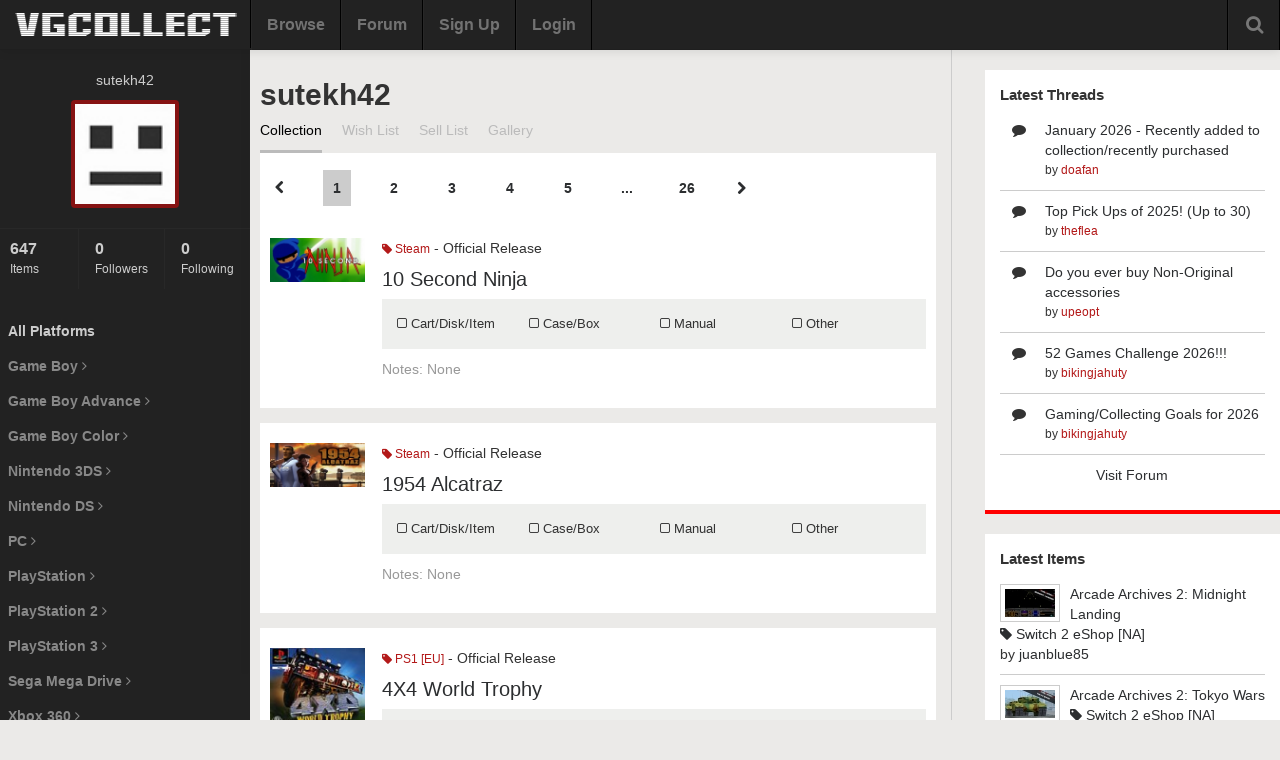

--- FILE ---
content_type: text/html
request_url: https://vgcollect.com/sutekh42
body_size: 7555
content:
<!DOCTYPE html>
<html>
    <head>
        <meta charset="utf-8">
        <title>VGCollect - sutekh42's Video Game Collection | All</title>
        <meta name="viewport" content="width=device-width, initial-scale=1.0, user-scalable=no">
        <link href="https://vgcollect.com/assets/bootstrap/css/bootstrap.min.css" rel="stylesheet">
        <link href="https://vgcollect.com/assets/bootstrap/css/bootstrap-responsive.min.css" rel="stylesheet">
        <link href="https://vgcollect.com/assets/font-awesome/css/font-awesome.min.css" rel="stylesheet">
        <link href="https://vgcollect.com/assets/nanoscroller.css" rel="stylesheet">
        <link href="https://vgcollect.com/assets/vgc/css/style-new.css" rel="stylesheet"><link href="https://vgcollect.com/assets/vgc/css/style-responsive.css" rel="stylesheet">
        <link rel="shortcut icon" href="https://vgcollect.com/assets/favicon.ico">
        <!--[if lt IE 9]>
            <script src="http://css3-mediaqueries-js.googlecode.com/svn/trunk/css3-mediaqueries.js"></script>
        <![endif]-->
    </head>

    <body class="resize">

        <div id="follow-modal" class="modal hide">
    <div class="modal-header">
        <button type="button" class="close" data-dismiss="modal" aria-hidden="true">&times;</button>
        <h3>Follow</h3>
    </div>
    <div class="modal-body">
                    <p id="unfollow-text" style="display: none">Are you sure you want to un-follow <strong>sutekh42</strong>? All activity will be removed from your Feed.</p>
            <p id="follow-text">Are you sure you want to follow <strong>sutekh42</strong>? All activity will be added to your Feed.</p>
            </div>
    <div class="modal-footer">
        <input type="hidden" id="follow-user-id" name="follow-user-id" value="29422">
        <button class="btn" data-dismiss="modal" aria-hidden="true">Cancel</button>
        <button id="follow-submit" class="btn btn-primary">Yes</button>
    </div>
</div>        <div id="delete-modal"class="modal hide">
    <div class="modal-header">
        <button type="button" class="close" data-dismiss="modal" aria-hidden="true">&times;</button>
        <h3>Remove</h3>
    </div>
    <div class="modal-body">
        <p>Are you sure you want to remove <span id="delete-name"></span>?</p>
    </div>
    <div class="modal-footer">
        <button class="btn" data-dismiss="modal" aria-hidden="true">Cancel</button>
        <button id="delete-button" class="btn btn-primary">Yes</button>
    </div>
    <input type="hidden" id="delete-id" name="delete-id" value="">
    <input type="hidden" id="delete-cid" name="delete-cid" value="">
</div>        <div id="edit-modal" class="modal hide">
    <form class="form-horizontal" style="margin-bottom: 0px" action="#" method="post">
        <div class="modal-header">
            <button type="button" class="close" data-dismiss="modal" aria-hidden="true">&times;</button>
            <h3>Edit</h3>
        </div>
        <div class="modal-body">
            <div class="control-group">
                <label class="control-label" for="notes">Notes</label>
                <div class="controls">
                    <input type="text" class="input-block-level" id="edit-notes" name="edit-notes" placeholder="Notes">
                </div>
            </div>
                            <div class="control-group">
                    <label class="control-label" for="edit-purchased-month">Purchased</label>
                    <div class="controls">
                        <select id="edit-purchased-month" name="edit-purchased-month" class="input-small">
                            <option value="00">Month</option>
                            <option value="01">January</option>
                            <option value="02">February</option>
                            <option value="03">March</option>
                            <option value="04">April</option>
                            <option value="05">May</option>
                            <option value="06">June</option>
                            <option value="07">July</option>
                            <option value="08">August</option>
                            <option value="09">September</option>
                            <option value="10">October</option>
                            <option value="11">November</option>
                            <option value="12">December</option>
                        </select>
                        <select id="edit-purchased-day" name="edit-purchased-day" class="input-small">
                            <option value="00">Day</option>
                            <option value="01">01</option>
                            <option value="02">02</option>
                            <option value="03">03</option>
                            <option value="04">04</option>
                            <option value="05">05</option>
                            <option value="06">06</option>
                            <option value="07">07</option>
                            <option value="08">08</option>
                            <option value="09">09</option>
                            <option value="10">10</option>
                            <option value="11">11</option>
                            <option value="12">12</option>
                            <option value="13">13</option>
                            <option value="14">14</option>
                            <option value="15">15</option>
                            <option value="16">16</option>
                            <option value="17">17</option>
                            <option value="18">18</option>
                            <option value="19">19</option>
                            <option value="20">20</option>
                            <option value="21">21</option>
                            <option value="22">22</option>
                            <option value="23">23</option>
                            <option value="24">24</option>
                            <option value="25">25</option>
                            <option value="26">26</option>
                            <option value="27">27</option>
                            <option value="28">28</option>
                            <option value="29">29</option>
                            <option value="30">30</option>
                            <option value="31">31</option>
                        </select>
                        <select id="edit-purchased-year" name="edit-purchased-year" class="input-small">
                            <option value="0000">Year</option>
                                                             <option value="2027">2027</option>
                                                            <option value="2026">2026</option>
                                                            <option value="2025">2025</option>
                                                            <option value="2024">2024</option>
                                                            <option value="2023">2023</option>
                                                            <option value="2022">2022</option>
                                                            <option value="2021">2021</option>
                                                            <option value="2020">2020</option>
                                                            <option value="2019">2019</option>
                                                            <option value="2018">2018</option>
                                                            <option value="2017">2017</option>
                                                            <option value="2016">2016</option>
                                                            <option value="2015">2015</option>
                                                            <option value="2014">2014</option>
                                                            <option value="2013">2013</option>
                                                            <option value="2012">2012</option>
                                                            <option value="2011">2011</option>
                                                            <option value="2010">2010</option>
                                                            <option value="2009">2009</option>
                                                            <option value="2008">2008</option>
                                                            <option value="2007">2007</option>
                                                            <option value="2006">2006</option>
                                                            <option value="2005">2005</option>
                                                            <option value="2004">2004</option>
                                                            <option value="2003">2003</option>
                                                            <option value="2002">2002</option>
                                                            <option value="2001">2001</option>
                                                            <option value="2000">2000</option>
                                                            <option value="1999">1999</option>
                                                            <option value="1998">1998</option>
                                                            <option value="1997">1997</option>
                                                            <option value="1996">1996</option>
                                                            <option value="1995">1995</option>
                                                            <option value="1994">1994</option>
                                                            <option value="1993">1993</option>
                                                            <option value="1992">1992</option>
                                                            <option value="1991">1991</option>
                                                            <option value="1990">1990</option>
                                                            <option value="1989">1989</option>
                                                            <option value="1988">1988</option>
                                                            <option value="1987">1987</option>
                                                            <option value="1986">1986</option>
                                                            <option value="1985">1985</option>
                                                            <option value="1984">1984</option>
                                                            <option value="1983">1983</option>
                                                            <option value="1982">1982</option>
                                                            <option value="1981">1981</option>
                                                            <option value="1980">1980</option>
                                                            <option value="1979">1979</option>
                                                            <option value="1978">1978</option>
                                                            <option value="1977">1977</option>
                                                            <option value="1976">1976</option>
                                                            <option value="1975">1975</option>
                                                            <option value="1974">1974</option>
                                                            <option value="1973">1973</option>
                                                            <option value="1972">1972</option>
                                                    </select>
                    </div>
                </div>
                <div class="control-group">
                    <label class="control-label" for="cost">Cost</label>
                    <div class="controls">
                        <div class="input-prepend">
                            <span class="add-on">$</span>
                            <input class="input-small" id="edit-cost" name="edit-cost" type="text" placeholder="0.00">
                        </div>
                    </div>
                </div>
                        <div class="control-group">
                <label class="control-label" for="edit-cart">Other Details</label>
                <div class="controls">
                    <label class="checkbox">
                        <input type="checkbox" id="edit-cart" name="edit-cart" value="1"> Cart/Disk/Item
                    </label>
                    <label class="checkbox">
                        <input type="checkbox" id="edit-box" name="edit-box" value="1"> Case/Box
                    </label>
                    <label class="checkbox">
                        <input type="checkbox" id="edit-manual" name="edit-manual" value="1"> Manual
                    </label>
                    <label class="checkbox">
                        <input type="checkbox" id="edit-other" name="edit-other" value="1"> Other Inserts
                    </label>
                </div>
            </div>

            <div class="control-group" id="priority">
                <label class="control-label">Priority</label>
                <div class="controls">
                    <label class="checkbox">
                        <select id="edit-priority" name="edit-priority">
                            <option value="0">None</option>
                            <option value="1">Low</option>
                            <option value="2">Medium</option>
                            <option value="3">High</option>
                            <option value="4">Highest</option>
                        </select>
                    </label>
                </div>
            </div>

        </div>
        <div class="modal-footer">
            <button class="btn" data-dismiss="modal" aria-hidden="true">Cancel</button>
            <button id="edit-save" class="btn btn-primary">Submit</button>
        </div>
        <input type="hidden" id="edit-id" name="edit-id" value="">
        <input type="hidden" id="edit-cid" name="edit-cid" value="">
    </form>
</div>
        <style>@media screen {.dropdown:hover .dropdown-menu {
    display: block;
}}</style><div class="navbar navbar-fixed-top">
    <div class="navbar-inner">
        <div class="container-fluid">

            <div class="hidden-desktop navToggle" data-toggle="collapse" data-target=".nav-collapse">
                <i class="icon-ellipsis-vertical"></i>
            </div>

            
            <a class="brand" href="https://vgcollect.com/"><img src="/assets/vgc/images/logo-temp.png" width="230" alt="VGCollect - Track your collection with our database"></a>
            <div class="nav-collapse collapse">

                <ul class="nav">
                                            <li><a href ="https://vgcollect.com/browse">Browse</a></li>
                        <li><a href ="https://vgcollect.com/forum">Forum</a></li>
                        <li><a href ="https://vgcollect.com/register">Sign Up</a></li>
                        <li><a href ="https://vgcollect.com/">Login</a></li>
                    					                                        <li class="hidden-desktop">
                        <form class="form-inline" action="https://vgcollect.com/search/process" method="post">
                            <input type="text" name="search-query" class="input-medium">
                            <button type="submit" class="btn">Search</button>
                        </form>
                    </li>
                </ul>

                
                <div class="search-box">
                    <i class="icon-search icon-large"></i>
                    <div class="search-box-hidden">
                        <form class="form-inline search-form" action="https://vgcollect.com/search/process" method="post">
                            <div class="input-append">
                                <input class="input-xlarge" name="search-query" id="search-query" type="text" autocomplete="off">
                                <button class="btn" type="submit">Search</button>
                            </div>
                            <div id="autosuggest">
                                <div id="autosuggest-loader"><img src="https://vgcollect.com/images/loader.gif" alt=""></div>
                                <ul></ul>
                            </div>
                        </form>
                        <a href="https://vgcollect.com/search">Advanced</a>
                    </div>
                </div>

                <div class="empty-box"></div>
            </div>
        </div>
    </div>
</div>

        <div class="wrapper container-fluid">

            <div class="sidebar pull-left">
    <div class="nano">
        <div class="content nano-content">

            <div id="sidebar-profile">

                <div class="avatar">
                    <p>sutekh42</p>
                    <a href ="https://vgcollect.com/about/sutekh42"><img src="https://vgcollect.com/assets/vgc/images/no-avatar.jpg" alt="sutekh42's Avatar" style="width: 100px; height: 100px;"></a>
                </div>

                <div class="row-fluid profile-stats">
                    <div class="span4">
                        <a href ="https://vgcollect.com/sutekh42"><strong>647</strong>Items</a>
                    </div>
                    <div class="span4">
                        <a href ="https://vgcollect.com/sutekh42/followers"><strong>0</strong>Followers</a>
                    </div>
                    <div class="span4">
                        <a href ="https://vgcollect.com/sutekh42/following" class="last"><strong>0</strong>Following</a>
                    </div>
                </div>

               
                               
                                               
            </div>

            <ul id="console-list">

                <li class="active"><a href ="https://vgcollect.com/sutekh42">All Platforms</a></li>
                                                            <li class="console-list-parent">Game Boy <i class="icon-angle-right"></i></li>
                        <li class="console-list-child">
                            <ul>
                                                                    <li><span class="badge">
                                    1</span> <a href = "https://vgcollect.com/sutekh42/gbaccessory" title="Game Boy Accessory">Game Boy Accessory</a></li>
                                                                    <li><span class="badge">
                                    1</span> <a href = "https://vgcollect.com/sutekh42/gbeu" title="Game Boy [EU]">Game Boy [EU]</a></li>
                                                            </ul>
                        </li>
                                            <li class="console-list-parent">Game Boy Advance <i class="icon-angle-right"></i></li>
                        <li class="console-list-child">
                            <ul>
                                                                    <li><span class="badge">
                                    2</span> <a href = "https://vgcollect.com/sutekh42/gbaeu" title="Game Boy Advance [EU]">Game Boy Advance [EU]</a></li>
                                                            </ul>
                        </li>
                                            <li class="console-list-parent">Game Boy Color <i class="icon-angle-right"></i></li>
                        <li class="console-list-child">
                            <ul>
                                                                    <li><span class="badge">
                                    1</span> <a href = "https://vgcollect.com/sutekh42/gbchardware" title="Game Boy Color Consoles">Game Boy Color Consoles</a></li>
                                                                    <li><span class="badge">
                                    5</span> <a href = "https://vgcollect.com/sutekh42/gbceu" title="Game Boy Color [EU]">Game Boy Color [EU]</a></li>
                                                            </ul>
                        </li>
                                            <li class="console-list-parent">Nintendo 3DS <i class="icon-angle-right"></i></li>
                        <li class="console-list-child">
                            <ul>
                                                                    <li><span class="badge">
                                    1</span> <a href = "https://vgcollect.com/sutekh42/3dshardware" title="Nintendo 3DS Consoles">Nintendo 3DS Consoles</a></li>
                                                                    <li><span class="badge">
                                    7</span> <a href = "https://vgcollect.com/sutekh42/3dseu" title="Nintendo 3DS [EU]">Nintendo 3DS [EU]</a></li>
                                                            </ul>
                        </li>
                                            <li class="console-list-parent">Nintendo DS <i class="icon-angle-right"></i></li>
                        <li class="console-list-child">
                            <ul>
                                                                    <li><span class="badge">
                                    1</span> <a href = "https://vgcollect.com/sutekh42/ndsaccesory" title="Nintendo DS Accessory">Nintendo DS Accessory</a></li>
                                                                    <li><span class="badge">
                                    1</span> <a href = "https://vgcollect.com/sutekh42/ndshardware" title="Nintendo DS Consoles">Nintendo DS Consoles</a></li>
                                                                    <li><span class="badge">
                                    15</span> <a href = "https://vgcollect.com/sutekh42/ndseu" title="Nintendo DS [EU]">Nintendo DS [EU]</a></li>
                                                                    <li><span class="badge">
                                    1</span> <a href = "https://vgcollect.com/sutekh42/nds" title="Nintendo DS [NA]">Nintendo DS [NA]</a></li>
                                                            </ul>
                        </li>
                                            <li class="console-list-parent">PC <i class="icon-angle-right"></i></li>
                        <li class="console-list-child">
                            <ul>
                                                                    <li><span class="badge">
                                    5</span> <a href = "https://vgcollect.com/sutekh42/pcdigitalna" title="PC - Digital Download">PC - Digital Download</a></li>
                                                                    <li><span class="badge">
                                    2</span> <a href = "https://vgcollect.com/sutekh42/pcaccessory" title="PC Accessory">PC Accessory</a></li>
                                                                    <li><span class="badge">
                                    24</span> <a href = "https://vgcollect.com/sutekh42/pceu" title="PC [EU]">PC [EU]</a></li>
                                                                    <li><span class="badge">
                                    3</span> <a href = "https://vgcollect.com/sutekh42/pc" title="PC [NA]">PC [NA]</a></li>
                                                                    <li><span class="badge">
                                    394</span> <a href = "https://vgcollect.com/sutekh42/steam" title="Steam">Steam</a></li>
                                                            </ul>
                        </li>
                                            <li class="console-list-parent">PlayStation <i class="icon-angle-right"></i></li>
                        <li class="console-list-child">
                            <ul>
                                                                    <li><span class="badge">
                                    3</span> <a href = "https://vgcollect.com/sutekh42/ps1accessory" title="PlayStation Accessory">PlayStation Accessory</a></li>
                                                                    <li><span class="badge">
                                    1</span> <a href = "https://vgcollect.com/sutekh42/playstationhardware" title="PlayStation Consoles">PlayStation Consoles</a></li>
                                                                    <li><span class="badge">
                                    42</span> <a href = "https://vgcollect.com/sutekh42/ps1eu" title="PlayStation [EU]">PlayStation [EU]</a></li>
                                                            </ul>
                        </li>
                                            <li class="console-list-parent">PlayStation 2 <i class="icon-angle-right"></i></li>
                        <li class="console-list-child">
                            <ul>
                                                                    <li><span class="badge">
                                    6</span> <a href = "https://vgcollect.com/sutekh42/ps2accessory" title="PlayStation 2 Accessory">PlayStation 2 Accessory</a></li>
                                                                    <li><span class="badge">
                                    2</span> <a href = "https://vgcollect.com/sutekh42/playstation2hardware" title="PlayStation 2 Consoles">PlayStation 2 Consoles</a></li>
                                                                    <li><span class="badge">
                                    86</span> <a href = "https://vgcollect.com/sutekh42/ps2eu" title="PlayStation 2 [EU]">PlayStation 2 [EU]</a></li>
                                                            </ul>
                        </li>
                                            <li class="console-list-parent">PlayStation 3 <i class="icon-angle-right"></i></li>
                        <li class="console-list-child">
                            <ul>
                                                                    <li><span class="badge">
                                    1</span> <a href = "https://vgcollect.com/sutekh42/ps3accessory" title="PlayStation 3 Accessory">PlayStation 3 Accessory</a></li>
                                                                    <li><span class="badge">
                                    1</span> <a href = "https://vgcollect.com/sutekh42/playstation3hardware" title="PlayStation 3 Consoles">PlayStation 3 Consoles</a></li>
                                                                    <li><span class="badge">
                                    32</span> <a href = "https://vgcollect.com/sutekh42/ps3eu" title="PlayStation 3 [EU]">PlayStation 3 [EU]</a></li>
                                                            </ul>
                        </li>
                                            <li class="console-list-parent">Sega Mega Drive <i class="icon-angle-right"></i></li>
                        <li class="console-list-child">
                            <ul>
                                                                    <li><span class="badge">
                                    1</span> <a href = "https://vgcollect.com/sutekh42/genmegadrivehardware" title="Sega Mega Drive Consoles">Sega Mega Drive Consoles</a></li>
                                                                    <li><span class="badge">
                                    6</span> <a href = "https://vgcollect.com/sutekh42/megadriveeu" title="Sega Mega Drive [EU]">Sega Mega Drive [EU]</a></li>
                                                            </ul>
                        </li>
                                            <li class="console-list-parent">Xbox 360 <i class="icon-angle-right"></i></li>
                        <li class="console-list-child">
                            <ul>
                                                                    <li><span class="badge">
                                    1</span> <a href = "https://vgcollect.com/sutekh42/xbox360accessory" title="Xbox 360 Accessory">Xbox 360 Accessory</a></li>
                                                            </ul>
                        </li>
                                            <li class="console-list-parent">Xbox One <i class="icon-angle-right"></i></li>
                        <li class="console-list-child">
                            <ul>
                                                                    <li><span class="badge">
                                    1</span> <a href = "https://vgcollect.com/sutekh42/xbox1accessory" title="Xbox One Accessory">Xbox One Accessory</a></li>
                                                            </ul>
                        </li>
                                                </ul>

            <!--
            <div class="footer">
                <p><a href="https://vgcollect.com/">Home</a> &#183; <a href="https://vgcollect.com/browse">Browse</a> &#183; <a href="https://vgcollect.com/forum">Forum</a> &#183; <a id="toTop" href="#">Back to Top</a></p>
                &copy; 2026 
            </div>
            -->
        </div>
    </div>
</div>
            <div class="row-fluid">

                <div class="span9 main">

                    <div class="main_header">
                        <h2 class="pull-left">sutekh42</h2>
                                                <div class="clearfix"></div>
                        <div class="header-links">
                            <a href="https://vgcollect.com/sutekh42" class="active">Collection</a>
                            <a href="https://vgcollect.com/wishlist/sutekh42">Wish List</a>
                            <a href="https://vgcollect.com/selllist/sutekh42">Sell List</a>
                            <a href="https://vgcollect.com/gallery/sutekh42">Gallery</a>
                        </div>
                        <div class="clearfix"></div>
                    </div>

                    
                        
                            

    <div class="row-fluid paginate">

        
                            <div class="span1"><a href="#"><i class="icon-chevron-left"></i></a></div>
            
            
                                    <!-- we are at the beginning of our list -->
                                            <div class="span1"><a href="https://vgcollect.com/sutekh42/" class="active">1</a></div>
                                            <div class="span1"><a href="https://vgcollect.com/sutekh42/2">2</a></div>
                                            <div class="span1"><a href="https://vgcollect.com/sutekh42/3">3</a></div>
                                            <div class="span1"><a href="https://vgcollect.com/sutekh42/4">4</a></div>
                                            <div class="span1"><a href="https://vgcollect.com/sutekh42/5">5</a></div>
                                        <div class="span1"><a href="#">...</a></div>
                    <div class="span1"><a href="https://vgcollect.com/sutekh42/26">26</a></div>

                
            
                            <div class="span1"><a href="https://vgcollect.com/sutekh42/2"><i class="icon-chevron-right"></i></a></div>
                    
            </div>

                            <div class="clearfix"></div>

                                                                                                                                                        <div class="item" id="item_79978_2195543">
                                    
                                    <div class="row-fluid">
                                        <div class="span2 item-art">
                                            <a href ="https://vgcollect.com/item/79978">
                                                <img src="https://vgcollect.com/images/front-box-art/79978.jpg" alt="">
                                            </a>
                                        </div>
                                        <div class="span10">
                                            <div class="pull-right updated" style="display: none">
                                                Updated!
                                            </div>
                                            <div class="item-platform">
                                                <a href="https://vgcollect.com/browse/steam"><i class="icon-tag icon-white"></i> Steam</a> - Official Release                                            </div>
                                            <div class="item-name">
                                                <a href = "https://vgcollect.com/item/79978">10 Second Ninja</a>
                                            </div>

                                            <div class="item-info-wrap">
                                                <div class="item-info">
                                                    <div class="row-fluid">
                                                        <div class="span3"><i class="item-cart icon-check-empty"></i> Cart/Disk/Item</div>
                                                        <div class="span3"><i class="item-box icon-check-empty"></i> Case/Box</div>
                                                        <div class="span3"><i class="item-manual icon-check-empty"></i> Manual</div>
                                                        <div class="span3"><i class="item-other icon-check-empty"></i> Other</div>
                                                    </div>
                                                </div>
                                            </div>

                                            <div class="item-notes-wrap">
                                                <div class="item-notes">Notes: <span>None</span></div>
                                            </div>

                                            <div class="item-purchased-date">0000-00-00</div>
                                            <div class="item-cost"></div>

                                        </div>
                                    </div>
                                </div>

                                                                                                                            <div class="item" id="item_72103_2195544">
                                    
                                    <div class="row-fluid">
                                        <div class="span2 item-art">
                                            <a href ="https://vgcollect.com/item/72103">
                                                <img src="https://vgcollect.com/images/front-box-art/72103.jpg" alt="">
                                            </a>
                                        </div>
                                        <div class="span10">
                                            <div class="pull-right updated" style="display: none">
                                                Updated!
                                            </div>
                                            <div class="item-platform">
                                                <a href="https://vgcollect.com/browse/steam"><i class="icon-tag icon-white"></i> Steam</a> - Official Release                                            </div>
                                            <div class="item-name">
                                                <a href = "https://vgcollect.com/item/72103">1954 Alcatraz</a>
                                            </div>

                                            <div class="item-info-wrap">
                                                <div class="item-info">
                                                    <div class="row-fluid">
                                                        <div class="span3"><i class="item-cart icon-check-empty"></i> Cart/Disk/Item</div>
                                                        <div class="span3"><i class="item-box icon-check-empty"></i> Case/Box</div>
                                                        <div class="span3"><i class="item-manual icon-check-empty"></i> Manual</div>
                                                        <div class="span3"><i class="item-other icon-check-empty"></i> Other</div>
                                                    </div>
                                                </div>
                                            </div>

                                            <div class="item-notes-wrap">
                                                <div class="item-notes">Notes: <span>None</span></div>
                                            </div>

                                            <div class="item-purchased-date">0000-00-00</div>
                                            <div class="item-cost"></div>

                                        </div>
                                    </div>
                                </div>

                                                                                                                            <div class="item" id="item_58810_2194059">
                                    
                                    <div class="row-fluid">
                                        <div class="span2 item-art">
                                            <a href ="https://vgcollect.com/item/58810">
                                                <img src="https://vgcollect.com/images/front-box-art/58810.jpg" alt="">
                                            </a>
                                        </div>
                                        <div class="span10">
                                            <div class="pull-right updated" style="display: none">
                                                Updated!
                                            </div>
                                            <div class="item-platform">
                                                <a href="https://vgcollect.com/browse/ps1eu"><i class="icon-tag icon-white"></i> PS1 [EU]</a> - Official Release                                            </div>
                                            <div class="item-name">
                                                <a href = "https://vgcollect.com/item/58810">4X4 World Trophy</a>
                                            </div>

                                            <div class="item-info-wrap">
                                                <div class="item-info">
                                                    <div class="row-fluid">
                                                        <div class="span3"><i class="item-cart icon-check-empty"></i> Cart/Disk/Item</div>
                                                        <div class="span3"><i class="item-box icon-check-empty"></i> Case/Box</div>
                                                        <div class="span3"><i class="item-manual icon-check-empty"></i> Manual</div>
                                                        <div class="span3"><i class="item-other icon-check-empty"></i> Other</div>
                                                    </div>
                                                </div>
                                            </div>

                                            <div class="item-notes-wrap">
                                                <div class="item-notes">Notes: <span>None</span></div>
                                            </div>

                                            <div class="item-purchased-date">0000-00-00</div>
                                            <div class="item-cost"></div>

                                        </div>
                                    </div>
                                </div>

                                                                                                                            <div class="item" id="item_103286_2195545">
                                    
                                    <div class="row-fluid">
                                        <div class="span2 item-art">
                                            <a href ="https://vgcollect.com/item/103286">
                                                <img src="https://vgcollect.com/images/front-box-art/103286.jpg" alt="">
                                            </a>
                                        </div>
                                        <div class="span10">
                                            <div class="pull-right updated" style="display: none">
                                                Updated!
                                            </div>
                                            <div class="item-platform">
                                                <a href="https://vgcollect.com/browse/steam"><i class="icon-tag icon-white"></i> Steam</a> - Official Release                                            </div>
                                            <div class="item-name">
                                                <a href = "https://vgcollect.com/item/103286">9 Clues 2: The Ward</a>
                                            </div>

                                            <div class="item-info-wrap">
                                                <div class="item-info">
                                                    <div class="row-fluid">
                                                        <div class="span3"><i class="item-cart icon-check-empty"></i> Cart/Disk/Item</div>
                                                        <div class="span3"><i class="item-box icon-check-empty"></i> Case/Box</div>
                                                        <div class="span3"><i class="item-manual icon-check-empty"></i> Manual</div>
                                                        <div class="span3"><i class="item-other icon-check-empty"></i> Other</div>
                                                    </div>
                                                </div>
                                            </div>

                                            <div class="item-notes-wrap">
                                                <div class="item-notes">Notes: <span>None</span></div>
                                            </div>

                                            <div class="item-purchased-date">0000-00-00</div>
                                            <div class="item-cost"></div>

                                        </div>
                                    </div>
                                </div>

                                                                                                                            <div class="item" id="item_69697_2195546">
                                    
                                    <div class="row-fluid">
                                        <div class="span2 item-art">
                                            <a href ="https://vgcollect.com/item/69697">
                                                <img src="https://vgcollect.com/images/front-box-art/69697.jpg" alt="">
                                            </a>
                                        </div>
                                        <div class="span10">
                                            <div class="pull-right updated" style="display: none">
                                                Updated!
                                            </div>
                                            <div class="item-platform">
                                                <a href="https://vgcollect.com/browse/steam"><i class="icon-tag icon-white"></i> Steam</a> - Official Release                                            </div>
                                            <div class="item-name">
                                                <a href = "https://vgcollect.com/item/69697">9 Clues: The Secret of Serpent Creek</a>
                                            </div>

                                            <div class="item-info-wrap">
                                                <div class="item-info">
                                                    <div class="row-fluid">
                                                        <div class="span3"><i class="item-cart icon-check-empty"></i> Cart/Disk/Item</div>
                                                        <div class="span3"><i class="item-box icon-check-empty"></i> Case/Box</div>
                                                        <div class="span3"><i class="item-manual icon-check-empty"></i> Manual</div>
                                                        <div class="span3"><i class="item-other icon-check-empty"></i> Other</div>
                                                    </div>
                                                </div>
                                            </div>

                                            <div class="item-notes-wrap">
                                                <div class="item-notes">Notes: <span>None</span></div>
                                            </div>

                                            <div class="item-purchased-date">0000-00-00</div>
                                            <div class="item-cost"></div>

                                        </div>
                                    </div>
                                </div>

                                                                                                                            <div class="item" id="item_16137_2195547">
                                    
                                    <div class="row-fluid">
                                        <div class="span2 item-art">
                                            <a href ="https://vgcollect.com/item/16137">
                                                <img src="https://vgcollect.com/images/front-box-art/16137.jpg" alt="">
                                            </a>
                                        </div>
                                        <div class="span10">
                                            <div class="pull-right updated" style="display: none">
                                                Updated!
                                            </div>
                                            <div class="item-platform">
                                                <a href="https://vgcollect.com/browse/steam"><i class="icon-tag icon-white"></i> Steam</a> - Official Release                                            </div>
                                            <div class="item-name">
                                                <a href = "https://vgcollect.com/item/16137">AaAaAA!!! A Reckless Disregard for Gravity</a>
                                            </div>

                                            <div class="item-info-wrap">
                                                <div class="item-info">
                                                    <div class="row-fluid">
                                                        <div class="span3"><i class="item-cart icon-check-empty"></i> Cart/Disk/Item</div>
                                                        <div class="span3"><i class="item-box icon-check-empty"></i> Case/Box</div>
                                                        <div class="span3"><i class="item-manual icon-check-empty"></i> Manual</div>
                                                        <div class="span3"><i class="item-other icon-check-empty"></i> Other</div>
                                                    </div>
                                                </div>
                                            </div>

                                            <div class="item-notes-wrap">
                                                <div class="item-notes">Notes: <span>None</span></div>
                                            </div>

                                            <div class="item-purchased-date">0000-00-00</div>
                                            <div class="item-cost"></div>

                                        </div>
                                    </div>
                                </div>

                                                                                                                            <div class="item" id="item_69698_2195548">
                                    
                                    <div class="row-fluid">
                                        <div class="span2 item-art">
                                            <a href ="https://vgcollect.com/item/69698">
                                                <img src="https://vgcollect.com/images/front-box-art/69698.jpg" alt="">
                                            </a>
                                        </div>
                                        <div class="span10">
                                            <div class="pull-right updated" style="display: none">
                                                Updated!
                                            </div>
                                            <div class="item-platform">
                                                <a href="https://vgcollect.com/browse/steam"><i class="icon-tag icon-white"></i> Steam</a> - Official Release                                            </div>
                                            <div class="item-name">
                                                <a href = "https://vgcollect.com/item/69698">Abyss: The Wraiths of Eden</a>
                                            </div>

                                            <div class="item-info-wrap">
                                                <div class="item-info">
                                                    <div class="row-fluid">
                                                        <div class="span3"><i class="item-cart icon-check-empty"></i> Cart/Disk/Item</div>
                                                        <div class="span3"><i class="item-box icon-check-empty"></i> Case/Box</div>
                                                        <div class="span3"><i class="item-manual icon-check-empty"></i> Manual</div>
                                                        <div class="span3"><i class="item-other icon-check-empty"></i> Other</div>
                                                    </div>
                                                </div>
                                            </div>

                                            <div class="item-notes-wrap">
                                                <div class="item-notes">Notes: <span>None</span></div>
                                            </div>

                                            <div class="item-purchased-date">0000-00-00</div>
                                            <div class="item-cost"></div>

                                        </div>
                                    </div>
                                </div>

                                                                                                                            <div class="item" id="item_78297_2194048">
                                    
                                    <div class="row-fluid">
                                        <div class="span2 item-art">
                                            <a href ="https://vgcollect.com/item/78297">
                                                <img src="https://vgcollect.com/images/front-box-art/78297.jpg" alt="">
                                            </a>
                                        </div>
                                        <div class="span10">
                                            <div class="pull-right updated" style="display: none">
                                                Updated!
                                            </div>
                                            <div class="item-platform">
                                                <a href="https://vgcollect.com/browse/ps3eu"><i class="icon-tag icon-white"></i> PS3 [EU]</a> - Official Release                                            </div>
                                            <div class="item-name">
                                                <a href = "https://vgcollect.com/item/78297">AC/DC Live: Rock Band Track Pack</a>
                                            </div>

                                            <div class="item-info-wrap">
                                                <div class="item-info">
                                                    <div class="row-fluid">
                                                        <div class="span3"><i class="item-cart icon-check-empty"></i> Cart/Disk/Item</div>
                                                        <div class="span3"><i class="item-box icon-check-empty"></i> Case/Box</div>
                                                        <div class="span3"><i class="item-manual icon-check-empty"></i> Manual</div>
                                                        <div class="span3"><i class="item-other icon-check-empty"></i> Other</div>
                                                    </div>
                                                </div>
                                            </div>

                                            <div class="item-notes-wrap">
                                                <div class="item-notes">Notes: <span>None</span></div>
                                            </div>

                                            <div class="item-purchased-date">0000-00-00</div>
                                            <div class="item-cost"></div>

                                        </div>
                                    </div>
                                </div>

                                                                                                                            <div class="item" id="item_71671_2194049">
                                    
                                    <div class="row-fluid">
                                        <div class="span2 item-art">
                                            <a href ="https://vgcollect.com/item/71671">
                                                <img src="https://vgcollect.com/images/front-box-art/71671.jpg" alt="">
                                            </a>
                                        </div>
                                        <div class="span10">
                                            <div class="pull-right updated" style="display: none">
                                                Updated!
                                            </div>
                                            <div class="item-platform">
                                                <a href="https://vgcollect.com/browse/ps3eu"><i class="icon-tag icon-white"></i> PS3 [EU]</a> - Official Release                                            </div>
                                            <div class="item-name">
                                                <a href = "https://vgcollect.com/item/71671">Adventures of Tintin, The: The Secret of the Unicorn [FI]</a>
                                            </div>

                                            <div class="item-info-wrap">
                                                <div class="item-info">
                                                    <div class="row-fluid">
                                                        <div class="span3"><i class="item-cart icon-check-empty"></i> Cart/Disk/Item</div>
                                                        <div class="span3"><i class="item-box icon-check-empty"></i> Case/Box</div>
                                                        <div class="span3"><i class="item-manual icon-check-empty"></i> Manual</div>
                                                        <div class="span3"><i class="item-other icon-check-empty"></i> Other</div>
                                                    </div>
                                                </div>
                                            </div>

                                            <div class="item-notes-wrap">
                                                <div class="item-notes">Notes: <span>None</span></div>
                                            </div>

                                            <div class="item-purchased-date">0000-00-00</div>
                                            <div class="item-cost"></div>

                                        </div>
                                    </div>
                                </div>

                                                                                                                            <div class="item" id="item_41799_2194012">
                                    
                                    <div class="row-fluid">
                                        <div class="span2 item-art">
                                            <a href ="https://vgcollect.com/item/41799">
                                                <img src="https://vgcollect.com/images/front-box-art/41799.jpg" alt="">
                                            </a>
                                        </div>
                                        <div class="span10">
                                            <div class="pull-right updated" style="display: none">
                                                Updated!
                                            </div>
                                            <div class="item-platform">
                                                <a href="https://vgcollect.com/browse/megadriveeu"><i class="icon-tag icon-white"></i> Mega Drive [EU]</a> - Official Release                                            </div>
                                            <div class="item-name">
                                                <a href = "https://vgcollect.com/item/41799">After Burner II</a>
                                            </div>

                                            <div class="item-info-wrap">
                                                <div class="item-info">
                                                    <div class="row-fluid">
                                                        <div class="span3"><i class="item-cart icon-check-empty"></i> Cart/Disk/Item</div>
                                                        <div class="span3"><i class="item-box icon-check-empty"></i> Case/Box</div>
                                                        <div class="span3"><i class="item-manual icon-check-empty"></i> Manual</div>
                                                        <div class="span3"><i class="item-other icon-check-empty"></i> Other</div>
                                                    </div>
                                                </div>
                                            </div>

                                            <div class="item-notes-wrap">
                                                <div class="item-notes">Notes: <span>None</span></div>
                                            </div>

                                            <div class="item-purchased-date">0000-00-00</div>
                                            <div class="item-cost"></div>

                                        </div>
                                    </div>
                                </div>

                                                                                                                            <div class="item" id="item_40957_2195550">
                                    
                                    <div class="row-fluid">
                                        <div class="span2 item-art">
                                            <a href ="https://vgcollect.com/item/40957">
                                                <img src="https://vgcollect.com/images/front-box-art/40957.jpg" alt="">
                                            </a>
                                        </div>
                                        <div class="span10">
                                            <div class="pull-right updated" style="display: none">
                                                Updated!
                                            </div>
                                            <div class="item-platform">
                                                <a href="https://vgcollect.com/browse/steam"><i class="icon-tag icon-white"></i> Steam</a> - Official Release                                            </div>
                                            <div class="item-name">
                                                <a href = "https://vgcollect.com/item/40957">Age of Empires II</a>
                                            </div>

                                            <div class="item-info-wrap">
                                                <div class="item-info">
                                                    <div class="row-fluid">
                                                        <div class="span3"><i class="item-cart icon-check-empty"></i> Cart/Disk/Item</div>
                                                        <div class="span3"><i class="item-box icon-check-empty"></i> Case/Box</div>
                                                        <div class="span3"><i class="item-manual icon-check-empty"></i> Manual</div>
                                                        <div class="span3"><i class="item-other icon-check-empty"></i> Other</div>
                                                    </div>
                                                </div>
                                            </div>

                                            <div class="item-notes-wrap">
                                                <div class="item-notes">Notes: <span>None</span></div>
                                            </div>

                                            <div class="item-purchased-date">0000-00-00</div>
                                            <div class="item-cost"></div>

                                        </div>
                                    </div>
                                </div>

                                                                                                                                                                                                                                                                            <div class="item" id="item_21009_2195551">
                                    
                                    <div class="row-fluid">
                                        <div class="span2 item-art">
                                            <a href ="https://vgcollect.com/item/21009">
                                                <img src="https://vgcollect.com/images/front-box-art/21009.jpg" alt="">
                                            </a>
                                        </div>
                                        <div class="span10">
                                            <div class="pull-right updated" style="display: none">
                                                Updated!
                                            </div>
                                            <div class="item-platform">
                                                <a href="https://vgcollect.com/browse/steam"><i class="icon-tag icon-white"></i> Steam</a> - Official Release                                            </div>
                                            <div class="item-name">
                                                <a href = "https://vgcollect.com/item/21009">Age of Empires III: Complete Collection</a>
                                            </div>

                                            <div class="item-info-wrap">
                                                <div class="item-info">
                                                    <div class="row-fluid">
                                                        <div class="span3"><i class="item-cart icon-check-empty"></i> Cart/Disk/Item</div>
                                                        <div class="span3"><i class="item-box icon-check-empty"></i> Case/Box</div>
                                                        <div class="span3"><i class="item-manual icon-check-empty"></i> Manual</div>
                                                        <div class="span3"><i class="item-other icon-check-empty"></i> Other</div>
                                                    </div>
                                                </div>
                                            </div>

                                            <div class="item-notes-wrap">
                                                <div class="item-notes">Notes: <span>None</span></div>
                                            </div>

                                            <div class="item-purchased-date">0000-00-00</div>
                                            <div class="item-cost"></div>

                                        </div>
                                    </div>
                                </div>

                                                                                                                            <div class="item" id="item_91483_2195557">
                                    
                                    <div class="row-fluid">
                                        <div class="span2 item-art">
                                            <a href ="https://vgcollect.com/item/91483">
                                                <img src="https://vgcollect.com/images/front-box-art/91483.jpg" alt="">
                                            </a>
                                        </div>
                                        <div class="span10">
                                            <div class="pull-right updated" style="display: none">
                                                Updated!
                                            </div>
                                            <div class="item-platform">
                                                <a href="https://vgcollect.com/browse/steam"><i class="icon-tag icon-white"></i> Steam</a> - Official Release                                            </div>
                                            <div class="item-name">
                                                <a href = "https://vgcollect.com/item/91483">Alex Hunter: Lord of the Mind - Platinum Edition</a>
                                            </div>

                                            <div class="item-info-wrap">
                                                <div class="item-info">
                                                    <div class="row-fluid">
                                                        <div class="span3"><i class="item-cart icon-check-empty"></i> Cart/Disk/Item</div>
                                                        <div class="span3"><i class="item-box icon-check-empty"></i> Case/Box</div>
                                                        <div class="span3"><i class="item-manual icon-check-empty"></i> Manual</div>
                                                        <div class="span3"><i class="item-other icon-check-empty"></i> Other</div>
                                                    </div>
                                                </div>
                                            </div>

                                            <div class="item-notes-wrap">
                                                <div class="item-notes">Notes: <span>None</span></div>
                                            </div>

                                            <div class="item-purchased-date">0000-00-00</div>
                                            <div class="item-cost"></div>

                                        </div>
                                    </div>
                                </div>

                                                                                                                            <div class="item" id="item_20733_2195552">
                                    
                                    <div class="row-fluid">
                                        <div class="span2 item-art">
                                            <a href ="https://vgcollect.com/item/20733">
                                                <img src="https://vgcollect.com/images/front-box-art/20733.jpg" alt="">
                                            </a>
                                        </div>
                                        <div class="span10">
                                            <div class="pull-right updated" style="display: none">
                                                Updated!
                                            </div>
                                            <div class="item-platform">
                                                <a href="https://vgcollect.com/browse/steam"><i class="icon-tag icon-white"></i> Steam</a> - Official Release                                            </div>
                                            <div class="item-name">
                                                <a href = "https://vgcollect.com/item/20733">Alice: Madness Returns</a>
                                            </div>

                                            <div class="item-info-wrap">
                                                <div class="item-info">
                                                    <div class="row-fluid">
                                                        <div class="span3"><i class="item-cart icon-check-empty"></i> Cart/Disk/Item</div>
                                                        <div class="span3"><i class="item-box icon-check-empty"></i> Case/Box</div>
                                                        <div class="span3"><i class="item-manual icon-check-empty"></i> Manual</div>
                                                        <div class="span3"><i class="item-other icon-check-empty"></i> Other</div>
                                                    </div>
                                                </div>
                                            </div>

                                            <div class="item-notes-wrap">
                                                <div class="item-notes">Notes: <span>None</span></div>
                                            </div>

                                            <div class="item-purchased-date">0000-00-00</div>
                                            <div class="item-cost"></div>

                                        </div>
                                    </div>
                                </div>

                                                                                                                            <div class="item" id="item_46044_2194144">
                                    
                                    <div class="row-fluid">
                                        <div class="span2 item-art">
                                            <a href ="https://vgcollect.com/item/46044">
                                                <img src="https://vgcollect.com/images/front-box-art/no_art.jpg" alt="">
                                            </a>
                                        </div>
                                        <div class="span10">
                                            <div class="pull-right updated" style="display: none">
                                                Updated!
                                            </div>
                                            <div class="item-platform">
                                                <a href="https://vgcollect.com/browse/ps2eu"><i class="icon-tag icon-white"></i> PS2 [EU]</a> - Official Release                                            </div>
                                            <div class="item-name">
                                                <a href = "https://vgcollect.com/item/46044">Alone in the Dark</a>
                                            </div>

                                            <div class="item-info-wrap">
                                                <div class="item-info">
                                                    <div class="row-fluid">
                                                        <div class="span3"><i class="item-cart icon-check-empty"></i> Cart/Disk/Item</div>
                                                        <div class="span3"><i class="item-box icon-check-empty"></i> Case/Box</div>
                                                        <div class="span3"><i class="item-manual icon-check-empty"></i> Manual</div>
                                                        <div class="span3"><i class="item-other icon-check-empty"></i> Other</div>
                                                    </div>
                                                </div>
                                            </div>

                                            <div class="item-notes-wrap">
                                                <div class="item-notes">Notes: <span>None</span></div>
                                            </div>

                                            <div class="item-purchased-date">0000-00-00</div>
                                            <div class="item-cost"></div>

                                        </div>
                                    </div>
                                </div>

                                                                                                                            <div class="item" id="item_46088_2194145">
                                    
                                    <div class="row-fluid">
                                        <div class="span2 item-art">
                                            <a href ="https://vgcollect.com/item/46088">
                                                <img src="https://vgcollect.com/images/front-box-art/46088.jpg" alt="">
                                            </a>
                                        </div>
                                        <div class="span10">
                                            <div class="pull-right updated" style="display: none">
                                                Updated!
                                            </div>
                                            <div class="item-platform">
                                                <a href="https://vgcollect.com/browse/ps2eu"><i class="icon-tag icon-white"></i> PS2 [EU]</a> - Official Release                                            </div>
                                            <div class="item-name">
                                                <a href = "https://vgcollect.com/item/46088">Alone in the Dark: The New Nightmare</a>
                                            </div>

                                            <div class="item-info-wrap">
                                                <div class="item-info">
                                                    <div class="row-fluid">
                                                        <div class="span3"><i class="item-cart icon-check-empty"></i> Cart/Disk/Item</div>
                                                        <div class="span3"><i class="item-box icon-check-empty"></i> Case/Box</div>
                                                        <div class="span3"><i class="item-manual icon-check-empty"></i> Manual</div>
                                                        <div class="span3"><i class="item-other icon-check-empty"></i> Other</div>
                                                    </div>
                                                </div>
                                            </div>

                                            <div class="item-notes-wrap">
                                                <div class="item-notes">Notes: <span>None</span></div>
                                            </div>

                                            <div class="item-purchased-date">0000-00-00</div>
                                            <div class="item-cost"></div>

                                        </div>
                                    </div>
                                </div>

                                                                                                                            <div class="item" id="item_55870_2194146">
                                    
                                    <div class="row-fluid">
                                        <div class="span2 item-art">
                                            <a href ="https://vgcollect.com/item/55870">
                                                <img src="https://vgcollect.com/images/front-box-art/55870.jpg" alt="">
                                            </a>
                                        </div>
                                        <div class="span10">
                                            <div class="pull-right updated" style="display: none">
                                                Updated!
                                            </div>
                                            <div class="item-platform">
                                                <a href="https://vgcollect.com/browse/ps2eu"><i class="icon-tag icon-white"></i> PS2 [EU]</a> - Official Release                                            </div>
                                            <div class="item-name">
                                                <a href = "https://vgcollect.com/item/55870">America's 10 Most Wanted (blacked out faces)</a>
                                            </div>

                                            <div class="item-info-wrap">
                                                <div class="item-info">
                                                    <div class="row-fluid">
                                                        <div class="span3"><i class="item-cart icon-check-empty"></i> Cart/Disk/Item</div>
                                                        <div class="span3"><i class="item-box icon-check-empty"></i> Case/Box</div>
                                                        <div class="span3"><i class="item-manual icon-check-empty"></i> Manual</div>
                                                        <div class="span3"><i class="item-other icon-check-empty"></i> Other</div>
                                                    </div>
                                                </div>
                                            </div>

                                            <div class="item-notes-wrap">
                                                <div class="item-notes">Notes: <span>None</span></div>
                                            </div>

                                            <div class="item-purchased-date">0000-00-00</div>
                                            <div class="item-cost"></div>

                                        </div>
                                    </div>
                                </div>

                                                                                                                            <div class="item" id="item_16145_2195555">
                                    
                                    <div class="row-fluid">
                                        <div class="span2 item-art">
                                            <a href ="https://vgcollect.com/item/16145">
                                                <img src="https://vgcollect.com/images/front-box-art/16145.jpg" alt="">
                                            </a>
                                        </div>
                                        <div class="span10">
                                            <div class="pull-right updated" style="display: none">
                                                Updated!
                                            </div>
                                            <div class="item-platform">
                                                <a href="https://vgcollect.com/browse/steam"><i class="icon-tag icon-white"></i> Steam</a> - Official Release                                            </div>
                                            <div class="item-name">
                                                <a href = "https://vgcollect.com/item/16145">Amnesia: The Dark Descent</a>
                                            </div>

                                            <div class="item-info-wrap">
                                                <div class="item-info">
                                                    <div class="row-fluid">
                                                        <div class="span3"><i class="item-cart icon-check-empty"></i> Cart/Disk/Item</div>
                                                        <div class="span3"><i class="item-box icon-check-empty"></i> Case/Box</div>
                                                        <div class="span3"><i class="item-manual icon-check-empty"></i> Manual</div>
                                                        <div class="span3"><i class="item-other icon-check-empty"></i> Other</div>
                                                    </div>
                                                </div>
                                            </div>

                                            <div class="item-notes-wrap">
                                                <div class="item-notes">Notes: <span>None</span></div>
                                            </div>

                                            <div class="item-purchased-date">0000-00-00</div>
                                            <div class="item-cost"></div>

                                        </div>
                                    </div>
                                </div>

                                                                                                                            <div class="item" id="item_62757_2195556">
                                    
                                    <div class="row-fluid">
                                        <div class="span2 item-art">
                                            <a href ="https://vgcollect.com/item/62757">
                                                <img src="https://vgcollect.com/images/front-box-art/62757.jpg" alt="">
                                            </a>
                                        </div>
                                        <div class="span10">
                                            <div class="pull-right updated" style="display: none">
                                                Updated!
                                            </div>
                                            <div class="item-platform">
                                                <a href="https://vgcollect.com/browse/steam"><i class="icon-tag icon-white"></i> Steam</a> - Official Release                                            </div>
                                            <div class="item-name">
                                                <a href = "https://vgcollect.com/item/62757">Ampu-Tea</a>
                                            </div>

                                            <div class="item-info-wrap">
                                                <div class="item-info">
                                                    <div class="row-fluid">
                                                        <div class="span3"><i class="item-cart icon-check-empty"></i> Cart/Disk/Item</div>
                                                        <div class="span3"><i class="item-box icon-check-empty"></i> Case/Box</div>
                                                        <div class="span3"><i class="item-manual icon-check-empty"></i> Manual</div>
                                                        <div class="span3"><i class="item-other icon-check-empty"></i> Other</div>
                                                    </div>
                                                </div>
                                            </div>

                                            <div class="item-notes-wrap">
                                                <div class="item-notes">Notes: <span>None</span></div>
                                            </div>

                                            <div class="item-purchased-date">0000-00-00</div>
                                            <div class="item-cost"></div>

                                        </div>
                                    </div>
                                </div>

                                                                                                                            <div class="item" id="item_18731_2195558">
                                    
                                    <div class="row-fluid">
                                        <div class="span2 item-art">
                                            <a href ="https://vgcollect.com/item/18731">
                                                <img src="https://vgcollect.com/images/front-box-art/18731.jpg" alt="">
                                            </a>
                                        </div>
                                        <div class="span10">
                                            <div class="pull-right updated" style="display: none">
                                                Updated!
                                            </div>
                                            <div class="item-platform">
                                                <a href="https://vgcollect.com/browse/steam"><i class="icon-tag icon-white"></i> Steam</a> - Official Release                                            </div>
                                            <div class="item-name">
                                                <a href = "https://vgcollect.com/item/18731">Anomaly: Warzone Earth</a>
                                            </div>

                                            <div class="item-info-wrap">
                                                <div class="item-info">
                                                    <div class="row-fluid">
                                                        <div class="span3"><i class="item-cart icon-check-empty"></i> Cart/Disk/Item</div>
                                                        <div class="span3"><i class="item-box icon-check-empty"></i> Case/Box</div>
                                                        <div class="span3"><i class="item-manual icon-check-empty"></i> Manual</div>
                                                        <div class="span3"><i class="item-other icon-check-empty"></i> Other</div>
                                                    </div>
                                                </div>
                                            </div>

                                            <div class="item-notes-wrap">
                                                <div class="item-notes">Notes: <span>None</span></div>
                                            </div>

                                            <div class="item-purchased-date">0000-00-00</div>
                                            <div class="item-cost"></div>

                                        </div>
                                    </div>
                                </div>

                                                                                                                            <div class="item" id="item_71524_2195559">
                                    
                                    <div class="row-fluid">
                                        <div class="span2 item-art">
                                            <a href ="https://vgcollect.com/item/71524">
                                                <img src="https://vgcollect.com/images/front-box-art/71524.jpg" alt="">
                                            </a>
                                        </div>
                                        <div class="span10">
                                            <div class="pull-right updated" style="display: none">
                                                Updated!
                                            </div>
                                            <div class="item-platform">
                                                <a href="https://vgcollect.com/browse/steam"><i class="icon-tag icon-white"></i> Steam</a> - Official Release                                            </div>
                                            <div class="item-name">
                                                <a href = "https://vgcollect.com/item/71524">Another Perspective</a>
                                            </div>

                                            <div class="item-info-wrap">
                                                <div class="item-info">
                                                    <div class="row-fluid">
                                                        <div class="span3"><i class="item-cart icon-check-empty"></i> Cart/Disk/Item</div>
                                                        <div class="span3"><i class="item-box icon-check-empty"></i> Case/Box</div>
                                                        <div class="span3"><i class="item-manual icon-check-empty"></i> Manual</div>
                                                        <div class="span3"><i class="item-other icon-check-empty"></i> Other</div>
                                                    </div>
                                                </div>
                                            </div>

                                            <div class="item-notes-wrap">
                                                <div class="item-notes">Notes: <span>None</span></div>
                                            </div>

                                            <div class="item-purchased-date">0000-00-00</div>
                                            <div class="item-cost"></div>

                                        </div>
                                    </div>
                                </div>

                                                                                                                            <div class="item" id="item_38806_2195560">
                                    
                                    <div class="row-fluid">
                                        <div class="span2 item-art">
                                            <a href ="https://vgcollect.com/item/38806">
                                                <img src="https://vgcollect.com/images/front-box-art/38806.jpg" alt="">
                                            </a>
                                        </div>
                                        <div class="span10">
                                            <div class="pull-right updated" style="display: none">
                                                Updated!
                                            </div>
                                            <div class="item-platform">
                                                <a href="https://vgcollect.com/browse/steam"><i class="icon-tag icon-white"></i> Steam</a> - Official Release                                            </div>
                                            <div class="item-name">
                                                <a href = "https://vgcollect.com/item/38806">Antichamber</a>
                                            </div>

                                            <div class="item-info-wrap">
                                                <div class="item-info">
                                                    <div class="row-fluid">
                                                        <div class="span3"><i class="item-cart icon-check-empty"></i> Cart/Disk/Item</div>
                                                        <div class="span3"><i class="item-box icon-check-empty"></i> Case/Box</div>
                                                        <div class="span3"><i class="item-manual icon-check-empty"></i> Manual</div>
                                                        <div class="span3"><i class="item-other icon-check-empty"></i> Other</div>
                                                    </div>
                                                </div>
                                            </div>

                                            <div class="item-notes-wrap">
                                                <div class="item-notes">Notes: <span>None</span></div>
                                            </div>

                                            <div class="item-purchased-date">0000-00-00</div>
                                            <div class="item-cost"></div>

                                        </div>
                                    </div>
                                </div>

                                                                                                                            <div class="item" id="item_83684_2205797">
                                    
                                    <div class="row-fluid">
                                        <div class="span2 item-art">
                                            <a href ="https://vgcollect.com/item/83684">
                                                <img src="https://vgcollect.com/images/front-box-art/83684.jpg" alt="">
                                            </a>
                                        </div>
                                        <div class="span10">
                                            <div class="pull-right updated" style="display: none">
                                                Updated!
                                            </div>
                                            <div class="item-platform">
                                                <a href="https://vgcollect.com/browse/steam"><i class="icon-tag icon-white"></i> Steam</a> - Official Release                                            </div>
                                            <div class="item-name">
                                                <a href = "https://vgcollect.com/item/83684">Ark: Survival Evolved</a>
                                            </div>

                                            <div class="item-info-wrap">
                                                <div class="item-info">
                                                    <div class="row-fluid">
                                                        <div class="span3"><i class="item-cart icon-check-empty"></i> Cart/Disk/Item</div>
                                                        <div class="span3"><i class="item-box icon-check-empty"></i> Case/Box</div>
                                                        <div class="span3"><i class="item-manual icon-check-empty"></i> Manual</div>
                                                        <div class="span3"><i class="item-other icon-check-empty"></i> Other</div>
                                                    </div>
                                                </div>
                                            </div>

                                            <div class="item-notes-wrap">
                                                <div class="item-notes">Notes: <span>None</span></div>
                                            </div>

                                            <div class="item-purchased-date">0000-00-00</div>
                                            <div class="item-cost"></div>

                                        </div>
                                    </div>
                                </div>

                                                                                                                            <div class="item" id="item_25967_2195565">
                                    
                                    <div class="row-fluid">
                                        <div class="span2 item-art">
                                            <a href ="https://vgcollect.com/item/25967">
                                                <img src="https://vgcollect.com/images/front-box-art/25967.jpg" alt="">
                                            </a>
                                        </div>
                                        <div class="span10">
                                            <div class="pull-right updated" style="display: none">
                                                Updated!
                                            </div>
                                            <div class="item-platform">
                                                <a href="https://vgcollect.com/browse/steam"><i class="icon-tag icon-white"></i> Steam</a> - Official Release                                            </div>
                                            <div class="item-name">
                                                <a href = "https://vgcollect.com/item/25967">Assassin's Creed 2</a>
                                            </div>

                                            <div class="item-info-wrap">
                                                <div class="item-info">
                                                    <div class="row-fluid">
                                                        <div class="span3"><i class="item-cart icon-check-empty"></i> Cart/Disk/Item</div>
                                                        <div class="span3"><i class="item-box icon-check-empty"></i> Case/Box</div>
                                                        <div class="span3"><i class="item-manual icon-check-empty"></i> Manual</div>
                                                        <div class="span3"><i class="item-other icon-check-empty"></i> Other</div>
                                                    </div>
                                                </div>
                                            </div>

                                            <div class="item-notes-wrap">
                                                <div class="item-notes">Notes: <span>None</span></div>
                                            </div>

                                            <div class="item-purchased-date">0000-00-00</div>
                                            <div class="item-cost"></div>

                                        </div>
                                    </div>
                                </div>

                                                                                                                            <div class="item" id="item_103246_2195564">
                                    
                                    <div class="row-fluid">
                                        <div class="span2 item-art">
                                            <a href ="https://vgcollect.com/item/103246">
                                                <img src="https://vgcollect.com/images/front-box-art/103246.jpg" alt="">
                                            </a>
                                        </div>
                                        <div class="span10">
                                            <div class="pull-right updated" style="display: none">
                                                Updated!
                                            </div>
                                            <div class="item-platform">
                                                <a href="https://vgcollect.com/browse/steam"><i class="icon-tag icon-white"></i> Steam</a> - Official Release                                            </div>
                                            <div class="item-name">
                                                <a href = "https://vgcollect.com/item/103246">Assassin's Creed Chronicles: China</a>
                                            </div>

                                            <div class="item-info-wrap">
                                                <div class="item-info">
                                                    <div class="row-fluid">
                                                        <div class="span3"><i class="item-cart icon-check-empty"></i> Cart/Disk/Item</div>
                                                        <div class="span3"><i class="item-box icon-check-empty"></i> Case/Box</div>
                                                        <div class="span3"><i class="item-manual icon-check-empty"></i> Manual</div>
                                                        <div class="span3"><i class="item-other icon-check-empty"></i> Other</div>
                                                    </div>
                                                </div>
                                            </div>

                                            <div class="item-notes-wrap">
                                                <div class="item-notes">Notes: <span>None</span></div>
                                            </div>

                                            <div class="item-purchased-date">0000-00-00</div>
                                            <div class="item-cost"></div>

                                        </div>
                                    </div>
                                </div>

                            
                            

    <div class="row-fluid paginate">

        
                            <div class="span1"><a href="#"><i class="icon-chevron-left"></i></a></div>
            
            
                                    <!-- we are at the beginning of our list -->
                                            <div class="span1"><a href="https://vgcollect.com/sutekh42/" class="active">1</a></div>
                                            <div class="span1"><a href="https://vgcollect.com/sutekh42/2">2</a></div>
                                            <div class="span1"><a href="https://vgcollect.com/sutekh42/3">3</a></div>
                                            <div class="span1"><a href="https://vgcollect.com/sutekh42/4">4</a></div>
                                            <div class="span1"><a href="https://vgcollect.com/sutekh42/5">5</a></div>
                                        <div class="span1"><a href="#">...</a></div>
                    <div class="span1"><a href="https://vgcollect.com/sutekh42/26">26</a></div>

                
            
                            <div class="span1"><a href="https://vgcollect.com/sutekh42/2"><i class="icon-chevron-right"></i></a></div>
                    
            </div>


                        
                                    </div>

                <div class="span3 right_column">
                        <div class="box latest forum">
    <h3>Latest Threads</h3>
            <div class="row-fluid">
            <div class="span2">
                <i class="icon-comment"></i>
            </div>
            <div class="span10">
                <a href="https://vgcollect.com/forum/index.php/topic,13137.0.html">January 2026 - Recently added to collection/recently purchased</a>
                <div class="forum-name">by <a href="https://vgcollect.com/doafan">doafan</a></div>
            </div>
        </div>
            <div class="row-fluid">
            <div class="span2">
                <i class="icon-comment"></i>
            </div>
            <div class="span10">
                <a href="https://vgcollect.com/forum/index.php/topic,13136.0.html">Top Pick Ups of 2025! (Up to 30)</a>
                <div class="forum-name">by <a href="https://vgcollect.com/theflea">theflea</a></div>
            </div>
        </div>
            <div class="row-fluid">
            <div class="span2">
                <i class="icon-comment"></i>
            </div>
            <div class="span10">
                <a href="https://vgcollect.com/forum/index.php/topic,13135.0.html">Do you ever buy Non-Original accessories</a>
                <div class="forum-name">by <a href="https://vgcollect.com/upeopt">upeopt</a></div>
            </div>
        </div>
            <div class="row-fluid">
            <div class="span2">
                <i class="icon-comment"></i>
            </div>
            <div class="span10">
                <a href="https://vgcollect.com/forum/index.php/topic,13134.0.html">52 Games Challenge 2026!!!</a>
                <div class="forum-name">by <a href="https://vgcollect.com/bikingjahuty">bikingjahuty</a></div>
            </div>
        </div>
            <div class="row-fluid">
            <div class="span2">
                <i class="icon-comment"></i>
            </div>
            <div class="span10">
                <a href="https://vgcollect.com/forum/index.php/topic,13133.0.html">Gaming/Collecting Goals for 2026</a>
                <div class="forum-name">by <a href="https://vgcollect.com/bikingjahuty">bikingjahuty</a></div>
            </div>
        </div>
        <div class="row-fluid pagination-centered">
        <p><a href="https://vgcollect.com/forum">Visit Forum</a></p>
    </div>
</div>

<div class="box latest">
    <h3>Latest Items</h3>
            <div class="row-fluid">
            <div class="span12">
                <a href="https://vgcollect.com/item/289724"><img class="pull-left" src="https://vgcollect.com/images/front-box-thumbs/289724.jpg" style="width: 50px; height: auto;" alt="Arcade Archives 2: Midnight Landing Box Art"></a>
                <div>
                    <a href="https://vgcollect.com/item/289724">Arcade Archives 2: Midnight Landing</a>
                </div>
                <div>
                    <a href="https://vgcollect.com/browse/switch2eshopna"><i class="icon-tag icon-white"></i> Switch 2 eShop [NA]</a>
                </div>
                <div>
                    by <a href="https://vgcollect.com/juanblue85">juanblue85</a>
                </div>
            </div>
        </div>
            <div class="row-fluid">
            <div class="span12">
                <a href="https://vgcollect.com/item/289723"><img class="pull-left" src="https://vgcollect.com/images/front-box-thumbs/289723.jpg" style="width: 50px; height: auto;" alt="Arcade Archives 2: Tokyo Wars Box Art"></a>
                <div>
                    <a href="https://vgcollect.com/item/289723">Arcade Archives 2: Tokyo Wars</a>
                </div>
                <div>
                    <a href="https://vgcollect.com/browse/switch2eshopna"><i class="icon-tag icon-white"></i> Switch 2 eShop [NA]</a>
                </div>
                <div>
                    by <a href="https://vgcollect.com/juanblue85">juanblue85</a>
                </div>
            </div>
        </div>
            <div class="row-fluid">
            <div class="span12">
                <a href="https://vgcollect.com/item/289722"><img class="pull-left" src="https://vgcollect.com/images/front-box-thumbs/289722.jpg" style="width: 50px; height: auto;" alt="Arcade Archives 2: Galactic Warriors Box Art"></a>
                <div>
                    <a href="https://vgcollect.com/item/289722">Arcade Archives 2: Galactic Warriors</a>
                </div>
                <div>
                    <a href="https://vgcollect.com/browse/switch2eshopna"><i class="icon-tag icon-white"></i> Switch 2 eShop [NA]</a>
                </div>
                <div>
                    by <a href="https://vgcollect.com/juanblue85">juanblue85</a>
                </div>
            </div>
        </div>
            <div class="row-fluid">
            <div class="span12">
                <a href="https://vgcollect.com/item/289721"><img class="pull-left" src="https://vgcollect.com/images/front-box-thumbs/289721.jpg" style="width: 50px; height: auto;" alt="Arcade Archives 2: Bomb Bee Box Art"></a>
                <div>
                    <a href="https://vgcollect.com/item/289721">Arcade Archives 2: Bomb Bee</a>
                </div>
                <div>
                    <a href="https://vgcollect.com/browse/switch2eshopna"><i class="icon-tag icon-white"></i> Switch 2 eShop [NA]</a>
                </div>
                <div>
                    by <a href="https://vgcollect.com/juanblue85">juanblue85</a>
                </div>
            </div>
        </div>
            <div class="row-fluid">
            <div class="span12">
                <a href="https://vgcollect.com/item/289720"><img class="pull-left" src="https://vgcollect.com/images/front-box-thumbs/289720.jpg" style="width: 50px; height: auto;" alt="Arcade Archives 2: Roc'n Rope Box Art"></a>
                <div>
                    <a href="https://vgcollect.com/item/289720">Arcade Archives 2: Roc'n Rope</a>
                </div>
                <div>
                    <a href="https://vgcollect.com/browse/switch2eshopna"><i class="icon-tag icon-white"></i> Switch 2 eShop [NA]</a>
                </div>
                <div>
                    by <a href="https://vgcollect.com/juanblue85">juanblue85</a>
                </div>
            </div>
        </div>
    </div>
<div class="box social">
    <h3>Follow Us</h3>
    <div class="row-fluid">
        <div class="span4">
            <a href="http://www.facebook.com/vgcollect"><img src="https://vgcollect.com/assets/vgc/images/48x48_facebook.png" alt=""></a>
        </div>
        <div class="span4">
        </div>
        <div class="span4">
            <a href="http://www.twitter.com/vgcollect"><img src="https://vgcollect.com/assets/vgc/images/48x48_twitter.png" alt=""></a>
        </div>
    </div>
</div>
                </div>

            </div>

        </div>

        <div class="row-fluid">
    <div class="span12">
        <div class="footer">
            <a href="https://vgcollect.com/">HOME</a> | <a href="https://vgcollect.com/about">ABOUT</a> | <a href="https://vgcollect.com/forum">FORUM</a> | <a href="https://vgcollect.com/pro">SUPPORT VGCOLLECT</a> | <a href="https://vgcollect.com/privacy">PRIVACY</a>
        </div>
    </div>
</div>

<!-- Global site tag (gtag.js) - Google Analytics -->
<script async src="https://www.googletagmanager.com/gtag/js?id=UA-150919756-1"></script>
<script>
  window.dataLayer = window.dataLayer || [];
  function gtag(){dataLayer.push(arguments);}
  gtag('js', new Date());

  gtag('config', 'UA-150919756-1');
</script>

<script>
    var sc_project = 6770948;
    var sc_invisible = 1;
    var sc_security = "7c1f2947";
</script>
<script type="text/javascript" src="https://www.statcounter.com/counter/counter_xhtml.js"></script>
<noscript><div class="statcounter"><a title="create counter" href="https://statcounter.com/free-hit-counter/" class="statcounter"><img class="statcounter" src="https://c.statcounter.com/6770948/0/7c1f2947/1/" alt="create counter" /></a></div></noscript>

        <script src="//ajax.googleapis.com/ajax/libs/jquery/1.9.0/jquery.min.js"></script>
        <script src="https://vgcollect.com/assets/bootstrap/js/bootstrap.min.js"></script>
        <script src="https://vgcollect.com/assets/jquery.nanoscroller.min.js"></script>        
        <script src="https://vgcollect.com/assets/vgc/js/nav.js"></script>        
        <script src="https://vgcollect.com/assets/vgc/js/collection.js"></script>

    </body>
</html>


--- FILE ---
content_type: text/css
request_url: https://vgcollect.com/assets/vgc/css/style-new.css
body_size: 3765
content:
body, html {
    /*height: 100%!important;*/
    -webkit-font-smoothing: antialiased;
    background: #ebeae8;
}

body {
    overflow-x: hidden;
    margin-left: 0;
    margin-right: 0;
    clear: both;
}

a {
    color: #2C2E30;
    text-decoration: none;
}

a:hover {
    color: #b31919;
    text-decoration: underline;
}

textarea:focus, input:focus {
    outline: 0;
}

.table tr:first-child td {
    border-top: none;
}

.nav-tabs>.active>a, .nav-tabs>.active>a:hover {

}

.container-fluid {
    padding-right: 2%;
}

.wrapper {
    margin-top: 50px;
    max-width: 2000px;
    padding-left: 0px;
    padding-right: 0px;

}

.homepage .well h2 {
    margin-top: 0px;
}

.homepage .well form {
    margin: 0 0 0; 
}

.main { 
    padding-left: 260px;
    border-right: 1px solid #ccc;
    /*padding-right: 2.564102564102564%;*/
    padding-right: 15px;
    /*
    box-shadow: 3px 0px 12px #d0d0d0;
    -moz-box-shadow: 3px 0px 12px #d0d0d0;
    -webkit-box-shadow: 3px 0px 12px #d0d0d0;*/
    /*background: #FFF;*/
}

.main-no-sidebar {
    background: #FFF;
    padding: 0 40px 20px 40px;
    margin-top: 40px;
    -webkit-box-shadow: 0px 2px 0px rgba(207, 210, 212, 0.5), 0px 0px 6px rgba(166, 171, 175, 0.15);
    -moz-box-shadow: 0px 2px 0px rgba(207, 210, 212, 0.5), 0px 0px 6px rgba(166, 171, 175, 0.15);
    box-shadow: 0px 2px 0px rgba(207, 210, 212, 0.5), 0px 0px 6px rgba(166, 171, 175, 0.15);
}

.text-center { text-align: center; }

/* Nav Stuff - Override*/

.navbar .nav { margin: 0 }

.navbar .btn {
    margin-top: 0px;
}

.navbar .brand {
    border-right: 1px solid #000;
    padding: 10px;
}

.navbar .form-inline {
    margin: 10px;
}

.navbar .listToggle, .navbar .navToggle {
    font-size: 22px;
    cursor: pointer;
}

.navbar .navToggle i {
    float: right;
    display: block;
    padding: 9px 10px 7px 10px;
}

.navbar .listToggle i {
    display: block;
    padding: 9px 10px 7px 10px;
}

.navbar .listToggle i:hover, .navbar .navToggle i:hover {
    color: #fff;
}

.navbar .container-fluid {
    padding-right: 0
}

/*
.navbar:after {
    content: " ";
    display: block;
    height: 2px;
    width: 100%;
    background: #861414;
    border-top: 1px solid #b31919;
    border-bottom: 1px solid #590d0d;
}
*/

.navbar-inner {
    background-color: #222; /* background color will be black for all browsers */
    /*background-color:#FFF;*/
    background-image: none;
    background-repeat: no-repeat;
    filter: none;
    box-shadow:none;
    border: none;
}

.navbar .divider-vertical {
    height: 50px;
    background-color: #ffffff;
    border-right: 1px solid #c6c6c6;
}

.navbar .nav > li > a {
    padding: 15px;
    font-size: 16px;
    color: #727272;
    font-weight: bold;
    text-shadow:none;
    border-left: 1px solid #282828;
    border-right: 1px solid #000;
}

.navbar .nav > .active > a,
.navbar .nav > .active > a:hover,
.navbar .nav > .active > a:focus {
    color: #727272;
}

.navbar .nav > li > a:focus,
.navbar .nav > li > a:hover {
    color: #ccc;
    text-decoration: none;
    background-color: #26272B; /* update this at some point */
}
.navbar .nav .active > a{
    color:#ccc;
    background:none;
    box-shadow:none;
    background-color: #26272B;
}

.navbar .nav .active > a:hover{
    background:none;
    box-shadow:none;
}

.navbar .search-form {
    display: inline-block;
    background: #eeefed;
    padding: 0;
    margin: 0;
    padding: 5px;
    border-radius: 3px;
    margin: 5px 0 10px 0;
}

.navbar .search-box a {
    color: #b31919;
}

#autosuggest {
    display: none;
    position: absolute;
    top: 70px;
    left: 23px;
    width: 355px;
    background: #eeefed;
    padding: 0;
    margin: 0;
    padding: 5px;
    border-radius: 3px;
    -webkit-box-shadow: 0px 10px 20px 0px rgba(0,0,0,0.75);
    -moz-box-shadow: 0px 10px 20px 0px rgba(0,0,0,0.75);
    box-shadow: 0px 10px 20px 0px rgba(0,0,0,0.75);
}

#autosuggest ul {
    list-style: none;
    margin: 0 0 0 0;
    text-align: left;
}

#autosuggest ul li {
    padding: 10px;
    border-bottom: 1px solid #ccc
}

#autosuggest ul li:last-child {
    border-bottom: none;
}

.navbar .user-box, .navbar .notification-box,  .navbar .search-box {
    float: right;
    height: 50px;
    width: 50px;
    border-left: 1px solid #282828;
    border-right: 1px solid #000;
    cursor: pointer;
    text-align: center;
}

.navbar .empty-box {
    float: right;
    height: 50px;
    width: 1px;
    border-right: 1px solid #000;

}

.navbar .user-box-hidden, .navbar .search-box-hidden {
    display: none;
    position: absolute;
    top: 50px;
    right: 0px;
    border: 1px solid #000;
    background-color: #1e1e1e;
    padding: 20px 20px 0 20px;
}

.navbar .user-box-hidden {
    width: 200px;
}

.navbar .search-box-hidden {
    width: 370px;
    padding-bottom: 10px;
}

.navbar .user-box .btn {
    margin: 0 0 20px 0;

}

.navbar .user-box i, .navbar .notification-box i,  .navbar .search-box i {
    display: block;
    margin: 15px 17px 15px 17px;
}

.notification-box a:hover {
    text-decoration: none;
    color: #FFF;
}

.new-notification {
    color: #FF0;
}

/* Sidebar stuff */

.sidebar {
    width:250px;
    position: fixed;
    top: 0px;
    left: 0px;
    overflow: hidden;
    background: #222;
    color: #CCC;
    height: 100%;
    z-index: 100;
}

.sidebar a { color: #CCC }

#sidebar-button {
    height: 57px;
    width: 57px;
    float: left;
}

#sidebar-button img {
    margin: 14px;
}

.sidebar #sidebar-profile {
    width: 250px;
    padding-top: 70px;
    padding-bottom: 15px;
    /*border-bottom: 1px solid #000*/
}

.sidebar #sidebar-about {
    margin: 55px 20px 0 20px;
    padding: 15px 5px 10px 5px;
    border-bottom: 1px solid #000
}

.sidebar #sidebar-about a {
    color: #b31919;
}

.sidebar .sidebar-other {
    margin: 0 20px 0 20px;
    padding: 15px;
    border-bottom: 1px solid #000;
    border-top: 1px solid #282828;
}

.sidebar .sidebar-other form {
    margin-bottom: 0px;
}

.sidebar .sidebar-other:last-of-type {
    border-bottom: none;
}

#submit-button-wrapper {
    margin-top: 10px;
    margin-left: 10px;
    margin-right: 10px;
}

.avatar {
    text-align: center;
}

.avatar img {
    margin: 0 auto 20px auto;
    /*border: 1px solid #000;*/
    padding: 4px;
    background: #861313;
    border-radius: 4px;
    max-height: 150px;
    max-width: 150px;
}

.sidebar h2 {
    color: #FFF;
    font-size: 18px;
    line-height: 18px;
    margin: 0 0 3px 0px;
    padding: 0px;
}

.profile-stats {

    border-top: 1px solid #282828;
    margin-bottom: 10px
}

.profile-stats a {
    display: block;
    text-decoration: none;
    font-size: 12px;
    padding: 10px;
    border-right: 1px solid #282828
}

.profile-stats a.last {
    border-right: none;
}

.profile-stats strong { display: block; font-size: 16px; }

.sidebar .follow .span6:first-child {
    padding-left: 10px;
}

.sidebar .follow .span6:last-child {
    padding-right: 10px;
}

.sidebar #console-list {
    width: 100%;
    margin: 0px;
    padding: 0;
    text-decoration: none;
    color: #888;
    font-weight: bold;
}

.sidebar #console-list li {
    list-style: none;
    width: 100%;
    padding: 8px;
    /*
    border-bottom: 1px solid #000;
    border-top: 1px solid #282828;
    */
    font-size: 1em;
    color: #888;
    line-height: 1.4em;
}

.sidebar #console-list li:hover {
    background: #333;
    cursor: pointer;
    color: #fff
}

.sidebar #console-list li.console-list-child {
    display: none;
    padding: 0px;
    border-top: none;
    border-bottom: none;
    padding-left: 0px;
}

.sidebar #console-list ul {
    margin: 0 0 0 0;
}

.sidebar #console-list li.console-list-child li {
    /*background: #3b3b3b;*/
    width: 230px;
    white-space: nowrap;
    overflow: hidden;
    text-overflow: ellipsis;
    /*border-bottom: 1px solid #000;
    border-top: 1px solid #282828;*/
}

.sidebar #console-list li.console-list-child li:last-child {

}

/*
div.fadeMe {
    display: none;
    opacity:    0.5; 
    background: #000; 
    width:      100%;
    height:     100%; 
    z-index:    10;
    top:        0; 
    left:       0; 
    position:   fixed; 
}
*/

/* Right column */
.right_column {
    margin-top: 20px;
    margin-bottom: 20px;
}

.right_column .box {
    padding: 5px 15px 15px 15px;
    margin-bottom: 20px;
    /*background: #eaebec;*/
    background: #FFF;
    border-bottom: 4px solid red;

    /*
box-shadow: rgba(0,0,0,0.15) 0 1px 6px inset,rgba(255,255,255,0.75) 0 1px 0;
border-radius: 2px;
    */
}

.right_column .box h3 {
    font-size: 15px;
    margin: 0 5px 5px 0;
}

.pro {
    font-size: 12px;
    margin: 10px 0 10px 0;
}

.pro a:hover {
    text-decoration: none;
    color: #fff
}

.pro-supporter a {
    color: #861313;
    font-style: italic
}

.right_column .box .forum-name {
    font-size: 12px;
}

.right_column .box .forum-name a {
    color: #b31919;
}

.social.affix {
    position: fixed;
    top: 60px;
}

.right_column .latest .span2, .right_column .social .row-fluid .span4 {
    text-align: center;
}

.social img { background: #ccc }
.social img:hover { background: #000 }

.right_column .latest .row-fluid {
    border-bottom: 1px solid #CCC;
    padding: 10px 0 10px 0;
}

.right_column .latest .row-fluid:first-of-type {
    padding: 0 0 10px 0;
}

.right_column .latest .row-fluid:last-of-type {
    padding: 10px 0 0 0;
    border-bottom: none;
}


.right_column .latest img {
    background: #FFF;
    padding: 4px;
    border: 1px solid #ccc;
    margin-right: 10px;
}

.right_column #item-photos {
    text-align: center;
}

.right_column #item-photos img {
    border: 1px solid #ccc;
    margin: 10px 10px 0 10px;
}

.right_column #item-thumbs:hover {
    cursor: pointer
}

/* Item details */

.main_header {
    /*background-color: #fff;*/
    margin-top: 15px;
    /*border-bottom: 1px solid #861414;*/

}

.main-no-sidebar .main_header{
    margin-top: 2%;
}

.main_header h2 {
    margin-bottom: 5px
}

.main_header .header-links a {
    color: #bbb;
    display: block;
    float: left;
    padding: 0 0 10px 0;
    margin-right: 20px;
}

.main_header a:hover {
    text-decoration: none;
}

.main_header a.active {
    color: #000;
    border-bottom: 3px solid #bbb;
}

.main_header #avatar {
    width: 65px;
    float: left;
    border: 1px solid #000;
    border-radius: 4px;
    padding: 4px;
    margin: 0 20px 0 0;
    background: #861313
}

.main_header #avatar img {
    height: 65px;
}

.main_header p:first-of-type { margin: 0 }
.main_header .bio {
    font-weight: bold;
    color: #666;
}

.main_header .location {
    font-size: 12px;
    color: #666;
}

#sub_header {
    margin: 10px 0 10px 0;
}

.about-page .main_header {
    margin-top: 25px;
}

.item_grid {
    padding: 10px;
    text-align: center;
    position: relative;
}

.test-info {
    display: none;
    position: absolute;
    top: 0;
    left: 0;
    background: rgb(0, 0, 0) transparent;
    background: rgba(0, 0, 0, 0.8); /* nice browsers */
    width: 100%;
    height: 100%;
    color: #fff;

}

.item_grid .image_wrap {
    margin: 10px;
}
.item_grid img {
    height: auto;
    max-width: 100%;

}

.item {
    position: relative;
    margin-bottom: 15px;
    padding: 20px 6px 20px 10px;
    min-height: 150px;
    background: #fff;
    border-right: 4px solid #fff;
}

.item:hover {
    /*background: #f2f2f2;*/
    border-right: 4px solid #861414;
}

.notification-item {
    min-height: 0;
}

.notification-item .approved {
    color: #090;
    font-weight: bold;
}

.notification-item .rejected {
    color: #b31919;
    font-weight: bold;	
}

.feed-item a, .notification-item a {
    color: #b31919;
}

.item-platform a {
    color: #b31919;
    font-size: 12px;
}

.item .item-date {
    font-size:  12px;
    padding: 0 0 5px 25px;
    color: #999;
}

.item .item-purchased-date, .item .item-cost {
    display: none;
}

.item .item-name {
    font-size:  20px;
    padding: 10px 0 10px 0;
}

.item .item-art img {

}

.item .item-notes {
    margin-top: 5px;
    color: #999
}

.item .item-controls {
    display: none;
    position: absolute;
    top: 15px;
    right: 15px;
    text-align: right;
}

.list-ad h3 {
    font-size: 20px;
    line-height: 20px;
}

.list-ad h4 {
    font-size: 16px;
    text-align: right;

}

.list-ad h4 a {
    color: #ccc
}

.item .item-info-wrap {
    font-size: 13px;
    background: #eeefed;
    padding: 5px;
    margin: 0 0 10px 0;
    /*border-top: 1px solid #CCC;
    border-bottom: 1px solid #CCC;*/
}

.item .item-info {
    padding: 10px;


}

.item .item-info .row-fluid [class*="span"] {
    min-height: 0px;
}

.item .feed-item {
    padding: 5px;	
}


/* Pagination */
.paginate {
    font-weight: bold;
    padding: 25px 0 10px 0;
    background: #fff;
}

.paginate a {
    padding: 10px;
    margin-left: 5px;
}

.paginate a.active {
    background: #ccc;

}

.paginate a:hover {
    text-decoration: none;
    background: #ccc;
}

.paginate .pagination-toggle {
    text-align: right;
    float: right;
}

#browse-wrapper {
    display: none;
    position: absolute;
    top: 54px;
    left: 0;
    width: 100%;
    height: 200px;
    background: url('/assets/vgc/images/trans.png') repeat;
    z-index: 1000;
    color: #FFF;
}

#browse-inner {
    max-width: 500px;
    margin-left: auto;
    margin-right: auto;
}

/* Action Bar */
#action-bar {
    position: fixed;
    bottom: 0;
    left: 0;
    width: 100%;
    background-color: #fafafa;
    background-image: -moz-linear-gradient(top, #ffffff, #f2f2f2);
    background-image: -webkit-gradient(linear, 0 0, 0 100%, from(#ffffff), to(#f2f2f2));
    background-image: -webkit-linear-gradient(top, #ffffff, #f2f2f2);
    background-image: -o-linear-gradient(top, #ffffff, #f2f2f2);
    background-image: linear-gradient(to bottom, #ffffff, #f2f2f2);
    background-repeat: repeat-x;
    border: 1px solid #d4d4d4;
    text-align: center;
}

#action-bar button {
    margin: 10px 0 10px 10px;
}

.nano .pane   { background: #888; }
.nano .slider { background: #111; }

.browse-parent {
    font-size: 20px;
    background: #ebeae8;
    padding: 5px 15px 5px 10px;
    margin-top: 15px;
    color: #000;
    border-bottom: 1px solid #666;	
}

.browse-child {
    display: block;
    /*background-color: #F3F3F3;*/
    padding: 5px 15px 5px 10px;
    margin: 0px 0px 0px 30px;
    color: #b31919;
    border-bottom: 1px solid #999;
}

.browse-child:hover {

}

.footer { 
    font-size: 12px;
    color: #CCC;
    padding-top: 20px;
    margin-bottom: 20px;
    text-align: center 
}

#tutor {
    margin-bottom: 25px;
}

#tutor .row-fluid {
    margin-bottom: 20px;
}

#tutor h4 {
    margin-top: 20px;
}
#tutor img {
    border: 1px solid #ccc;
    -moz-box-shadow: 1px 1px 2px 0 #d0d0d0;
    -webkit-box-shadow: 1px 1px 2px 0 #d0d0d0;
    box-shadow: 1px 1px 2px 0 #d0d0d0;
}

#locked {
    padding-top: 8px;
    padding-bottom: 8px;
    line-height: 20px;
    border: 1px solid transparent;
}

#about-badges {
    margin-bottom: 20px;
}

#about-badges img {
    margin: 10px;
}

.gallery_image {
    -moz-border-radius: 3px;
    -webkit-border-radius: 3px;
    -khtml-border-radius: 3px;
    border-radius: 3px;
    border: 1px solid #CCC;
    margin-bottom: 15px;
    text-align: center;

}

.gallery_image:hover {
    border: 1px solid #999;
    cursor: pointer
}

.gallery_image p {
    font-size: 12px;
    margin: 5px
}

.modal-open .modal,.btn:focus{
    outline:none!important
}

#amzn_assoc_search_container_adunit0_1 {
    margin-left: auto;
    margin-right: auto;
}

.your-stuff {
    padding-bottom: 50px;
}


/* #Silver Flat Button
==================================================*/
.btn-flat-grey {
    display: inline-block;
    background: #565859;
    color: #fff;
    font-size: 18px;
    padding: 8px;
    margin: 0;
    text-align: center;
    text-decoration: none;
    border: none;
}

.btn-flat-grey:hover {
    background: #7b7e80;
    color: #fff;
    text-decoration: none;
}

.btn-flat-light-grey {
    display: inline-block;
    background: #ccc;
    color: #fff;
    font-size: 20px;
    padding: 10px;
    margin: 0 10px 0 0;
    text-align: center;
    text-decoration: none;
}

.btn-flat-light-grey:hover {
    background: #7b7e80;
    color: #fff;
    text-decoration: none;
}

.btn-flat-grey-sm {
    display: inline-block;
    background: #565859;
    color: #fff;
    font-size: 14px;
    padding: 2px;
    margin: 0;
    text-align: center;
    text-decoration: none;
    border: none;
}

.btn-flat-grey-sm:hover {
    background: #7b7e80;
    color: #fff;
    text-decoration: none;
}
.btn-nav-active {
    display: inline-block;
    background: #fff;
    color: #000;
    font-size: 18px;
    padding: 10px;
    margin: 0 10px 0 0;
    text-align: center;
    text-decoration: none;
    border-top: 4px solid #861414;
}

.btn-nav {
    display: inline-block;
    color: #808080;
    font-size: 18px;
    padding: 10px;
    margin: 0 10px 0 0;
    text-align: center;
    text-decoration: none;
    border-top: 4px solid #ebeae8;
}



--- FILE ---
content_type: text/css
request_url: https://vgcollect.com/assets/vgc/css/style-responsive.css
body_size: 855
content:
/* Large desktop */
@media (min-width: 1200px) {

}

@media (max-width: 1000px) {
    .navbar .nav > li > a {
        padding: 15px 12px 15px 12px;
    }
}

/* Portrait tablet to landscape and desktop */
@media (min-width: 768px) and (max-width: 979px) {
    .sidebar {
        left: -250px;
    }

    .sidebar #sidebar-profile {
        margin-top: 6px;
    }

    /* update our padding to fill in the gap from the sidebar */
    .wrapper {
        margin-top: -20px;
    }
    .main {
        padding-left: 2.564102564102564%; /* reset it */
    }

    .container-fluid {
        padding-left: 0px;
    }

    /* nav bar */
    .navbar .brand {
        padding: 5px 10px 5px 10px;
        border-right: none;
    }
    .navbar .container-fluid {
        padding-right: 5px;
    }
    .navbar .search {
        float: none;
    }
    
    .navbar .nav > li > a {
        border-left: none;
        border-right: none;
    }
    .search-box, .user-box, .notification-box, .empty-box {
        display: none;
    }

    /* Fix sidebar */
    .row-fluid.profile-stats [class*="span"] {
        float: left;
    }

    .row-fluid.profile-stats .span4 {
        width: 31.914893617021278%;
        margin-left: 0px;
    }
    
}

/* Landscape phone to portrait tablet */
@media (max-width: 767px) {
    .sidebar {
        left: -250px;
    }

    .sidebar #sidebar-profile {
        margin-top: 6px;
    }

    .wrapper {
        margin-top: -20px;
        padding-right: 0px;
    }
    .main {
        padding-left: 2.564102564102564%; /* reset it */

    }

    .container-fluid {
        padding-left: 0px;
    }

    /* shrink up the logo a bit */
    .navbar .brand {
        padding: 5px 10px 5px 10px;
        border-right: none;
    }
    .navbar .container-fluid {
        padding-right: 25px;
    }
    .navbar .search {
        float: none;
    }
    
     .navbar .nav > li > a {
        border-left: none;
        border-right: none;
    }
    .search-box, .user-box, .notification-box, .empty-box {
        display: none;
    }

    .item {
        text-align: center;
    }
    .item .item-name {
        margin: 5px 0 5px 0;
        padding: 0;
        border-bottom: none;
    }
    .navbar .container-fluid {
        padding-right: 0px;
    }

    /* fix paginate and notes */
    .item-info .row-fluid [class*="span"], .row-fluid.paginate  [class*="span"] {
        float: left;
    }

    .row-fluid.paginate .span1 {
        width: 6.382978723404255%;
        margin-left: 2.127659574468085%;
    }

    .row-fluid.paginate .span3 {
        width: 23.404255319148934%;
    }

    .item-info .row-fluid .span3 {
        text-align: left;
        width: 25%;
        font-size: 10px;
    }

    /* Fix sidebar */
    .row-fluid.profile-stats [class*="span"] {
        float: left;
    }

    .row-fluid.profile-stats .span4 {
        width: 31.914893617021278%;
        margin-left: 0px;
    }


    .main {
        height:auto !important
    }

    .latest, .social {
        display: none;
    }
    
     /* Single page */
    .main-no-sidebar {
        margin-top: 15px;
        padding-top: 5px;
        padding-bottom: 5px;
        margin-bottom: 10px;        
    }
     .row-fluid .offset1:first-child, .row-fluid .offset2:first-child {
        margin-left: 0px;
    }
}

/* Landscape phones and down */
@media (max-width: 480px) {

}

--- FILE ---
content_type: application/javascript
request_url: https://vgcollect.com/assets/vgc/js/collection.js
body_size: 1258
content:
$('.item').hover(function() {
    $('.item-controls', this).show();
}, function() {
    $('.item-controls', this).hide();
});

/**
 * Click handle for our edit button on our sidebar pop-up
 */

$('.edit-button').click(function(e) {
    e.preventDefault();

    // cid
    var temp = $(this).attr('id');

    temp = temp.split('-');
    var id = temp[1];
    var cid = temp[2];

    var item = $(this).parent().parent();

    $('#edit-cid').val(cid);
    $('#edit-id').val(id);

    $('#edit-save').text('Submit');

    // remove priority
    $('#priority').remove();

    // clear our all values
    $('#edit-notes').val('');
    $('#edit-purchased-month:selected').removeAttr("selected");
    $('#edit-purchased-day:selected').removeAttr("selected");
    $('#edit-purchased-year:selected').removeAttr("selected");
    $('#edit-cost').val('');
    $('#edit-box').val('');
    $('#edit-manual').val('');
    $('#edit-cart').val('');
    $('#edit-other').val('');

    // add values
    // notes
    $('#edit-notes').val(item.find('.item-notes span').text());

    var purchased = item.find('.item-purchased-date').text(); // stored as YYYY-MM-DD
    var temp = purchased.split('-');
    $('#edit-purchased-year').val(temp[0]);
    $('#edit-purchased-month').val(temp[1]);
    $('#edit-purchased-day').val(temp[2]);

    // cost
    $('#edit-cost').val(item.find('.item-cost').text());

    // handle cart
    $('#edit-cart').prop('checked', false);
    if (item.find('.item-cart').hasClass('icon-check'))
    {
        $('#edit-cart').prop('checked', true);
    }
    // handle box
    $('#edit-box').prop('checked', false);
    if (item.find('.item-box').hasClass('icon-check'))
    {
        $('#edit-box').prop('checked', true);
    }
    // handle manual
    $('#edit-manual').prop('checked', false);
    if (item.find('.item-manual').hasClass('icon-check'))
    {
        $('#edit-manual').prop('checked', true);
    }
    // handle other
    $('#edit-other').prop('checked', false);
    if (item.find('.item-other').hasClass('icon-check'))
    {
        $('#edit-other').prop('checked', true);
    }

    $('#edit-modal').modal();
});

/**
 * Click handled for our edit button on our edit modal
 */

$('#edit-save').click(function(e) {
    e.preventDefault();

    $('#edit-save').text('Saving...');

    var id = $('#edit-id').val();
    var cid = $('#edit-cid').val();

    var notes = $('#edit-notes').val();

    var purchased_month = $('#edit-purchased-month').val();
    var purchased_day = $('#edit-purchased-day').val();
    var purchased_year = $('#edit-purchased-year').val();

    var cost = $('#edit-cost').val();

    var cart = 0;
    if ($('#edit-cart').is(':checked'))
    {
        cart = 1;
    }
    var box = 0;
    if ($('#edit-box').is(':checked'))
    {
        box = 1;
    }
    var manual = 0;
    if ($('#edit-manual').is(':checked'))
    {
        manual = 1;
    }
    var other = 0;
    if ($('#edit-other').is(':checked'))
    {
        other = 1;
    }

    $.ajax({
        url: "/ajax/edit_item/collection",
        type: 'post',
        data: {
            cid: cid,
            notes: notes,
            cost: cost,
            cart: cart,
            box: box,
            manual: manual,
            other: other,
            purchased_month: purchased_month,
            purchased_day: purchased_day,
            purchased_year: purchased_year
        },
        success: function(results) {
            $('#edit-modal').modal('hide');
            $('#item_' + id + '_' + cid + ' .updated').show().fadeOut(5000);
        }
    });

});

/**
 * Click handler to pop up our delete model
 */

$('.delete-modal-button').click(function(e) {
    e.preventDefault();

    // cid
    var temp = $(this).attr('id'); // delete-15084-102603

    temp = temp.split('-');
    var id = temp[1];
    var cid = temp[2];

    var item_name = $('#item_' + id + '_' + cid + ' .item-name a').html();
    $('#delete-modal #delete-name').html(item_name);

    $('#delete-cid').val(cid);
    $('#delete-id').val(id);

    $('#delete-modal').modal();
});

$('#delete-button').click(function(e) {
    e.preventDefault();

    var id = $('#delete-id').val();
    var cid = $('#delete-cid').val();

    $.ajax({
        url: "/ajax/delete_item/collection",
        type: 'post',
        data: {
            cid: cid
        },
        success: function(results) {
            // we need to delete
            // item_15084_102603
            //$('#item_' + id + '_' + cid).next('.item').addclass('active');
            $('#item-info').hide();
            $('#item_' + id + '_' + cid).remove();
            $('#delete-modal').modal('hide');
            $( "#main_header" ).after( "<div class=\"alert alert-success\"><button type=\"button\" class=\"close\" data-dismiss=\"alert\">&times;</button><strong>Success!</strong> Item has been deleted.</div>" );
        }
    });

});